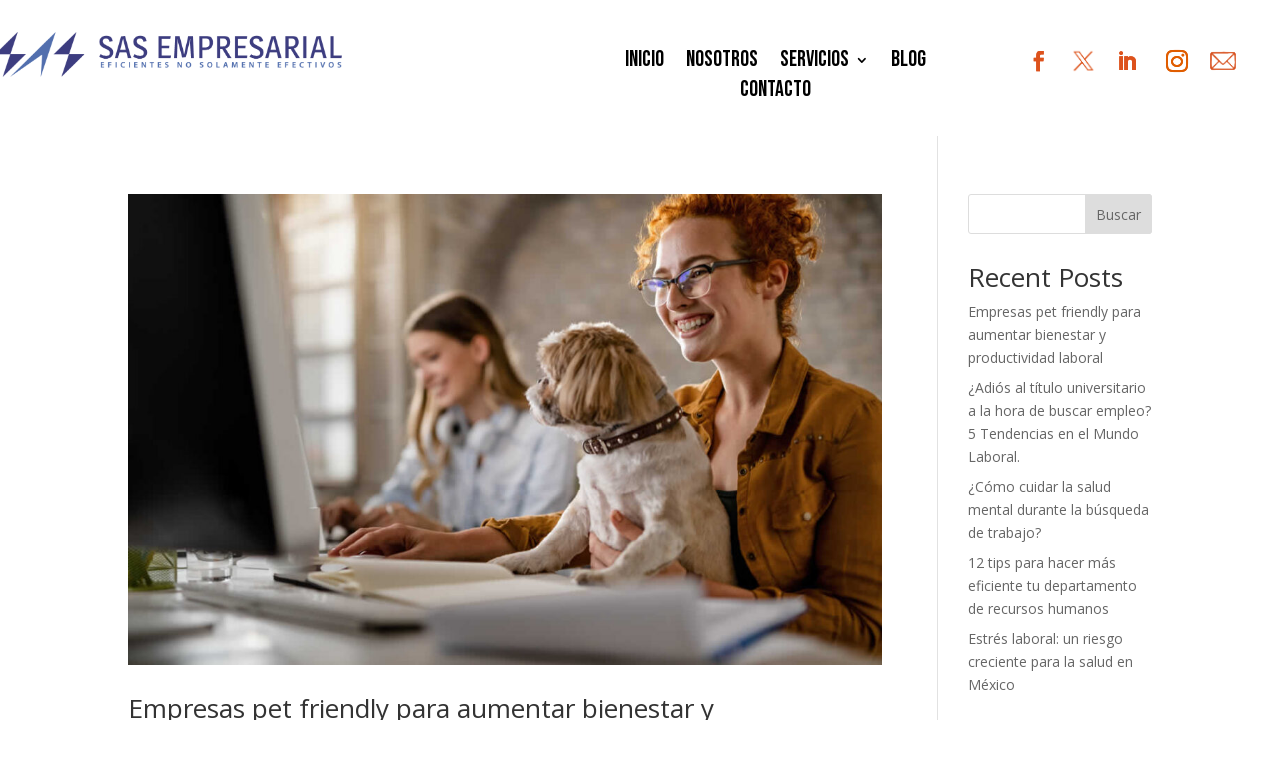

--- FILE ---
content_type: text/css
request_url: https://sasempresarial.com/wp-content/et-cache/12/et-core-unified-cpt-12.min.css?ver=1766196345
body_size: 635
content:
.et_pb_section_0_tb_header.et_pb_section{padding-top:6px;padding-bottom:6px;background-color:#FFFFFF!important}.et_pb_image_0_tb_header{margin-top:0px!important;margin-right:270px!important;margin-left:-133px!important;text-align:left;margin-left:0}.et_pb_menu_0_tb_header.et_pb_menu ul li a{font-family:'Bebas Neue',display;font-size:22px;color:#000000!important}.et_pb_menu_0_tb_header.et_pb_menu{background-color:RGBA(255,255,255,0)}.et_pb_menu_0_tb_header{padding-right:0px;padding-left:0px;margin-top:13px!important;margin-right:-90px!important;margin-left:-90px!important}.et_pb_menu_0_tb_header.et_pb_menu .nav li ul,.et_pb_menu_0_tb_header.et_pb_menu .et_mobile_menu,.et_pb_menu_0_tb_header.et_pb_menu .et_mobile_menu ul,.et_pb_social_media_follow_network_3_tb_header a.icon{background-color:RGBA(255,255,255,0)!important}.et_pb_menu_0_tb_header .et_pb_menu_inner_container>.et_pb_menu__logo-wrap,.et_pb_menu_0_tb_header .et_pb_menu__logo-slot{width:auto;max-width:100%}.et_pb_menu_0_tb_header .et_pb_menu_inner_container>.et_pb_menu__logo-wrap .et_pb_menu__logo img,.et_pb_menu_0_tb_header .et_pb_menu__logo-slot .et_pb_menu__logo-wrap img{height:auto;max-height:none}.et_pb_menu_0_tb_header .mobile_nav .mobile_menu_bar:before,.et_pb_menu_0_tb_header .et_pb_menu__icon.et_pb_menu__search-button,.et_pb_menu_0_tb_header .et_pb_menu__icon.et_pb_menu__close-search-button,.et_pb_menu_0_tb_header .et_pb_menu__icon.et_pb_menu__cart-button{color:#2ea3f2}.et_pb_social_media_follow .et_pb_social_media_follow_network_2_tb_header.et_pb_social_icon .icon:before,.et_pb_social_media_follow .et_pb_social_media_follow_network_0_tb_header.et_pb_social_icon .icon:before{color:#dd521c}.et_pb_social_media_follow .et_pb_social_media_follow_network_2_tb_header .icon:before,.et_pb_social_media_follow .et_pb_social_media_follow_network_0_tb_header .icon:before{font-size:20px;line-height:40px;height:40px;width:40px}.et_pb_social_media_follow .et_pb_social_media_follow_network_0_tb_header .icon,.et_pb_social_media_follow .et_pb_social_media_follow_network_2_tb_header .icon{height:40px;width:40px}.et_pb_social_media_follow .et_pb_social_media_follow_network_1_tb_header.et_pb_social_icon .icon:before,.et_pb_social_media_follow .et_pb_social_media_follow_network_4_tb_header.et_pb_social_icon .icon:before{color:RGBA(255,255,255,0)}.et_pb_social_media_follow .et_pb_social_media_follow_network_3_tb_header.et_pb_social_icon .icon:before{color:#e05d00}.et_pb_social_media_follow .et_pb_social_media_follow_network_3_tb_header .icon:before{font-size:22px;line-height:44px;height:44px;width:44px}.et_pb_social_media_follow .et_pb_social_media_follow_network_3_tb_header .icon{height:44px;width:44px}ul.et_pb_social_media_follow_0_tb_header{padding-right:0px!important;padding-left:23px!important;margin-top:7px!important;margin-right:-90px!important;margin-left:54px!important}.et_pb_social_media_follow_network_1_tb_header a.icon{background-size:contain;background-image:url(https://sasempresarial.com/wp-content/uploads/2023/08/x2-sas_Mesa-de-trabajo-1.png)!important}.et_pb_social_media_follow_network_4_tb_header a.icon{background-size:contain;background-image:url(https://sasempresarial.com/wp-content/uploads/2023/08/2-removebg-preview.png)!important}@media only screen and (max-width:980px){.et_pb_image_0_tb_header{margin-right:80px!important;margin-left:80px!important}.et_pb_image_0_tb_header .et_pb_image_wrap img{width:auto}.et_pb_menu_0_tb_header{padding-right:130px;padding-left:130px;margin-right:-30px!important;margin-left:-30px!important;transform:scaleX(1.5) scaleY(1.5)}}@media only screen and (max-width:767px){.et_pb_image_0_tb_header{margin-top:0px!important;margin-right:2px!important;margin-left:2px!important}.et_pb_image_0_tb_header .et_pb_image_wrap img{width:auto}.et_pb_menu_0_tb_header{padding-right:130px;padding-left:130px;margin-top:13px!important;margin-right:-60px!important;margin-left:-60px!important;transform:scaleX(1.5) scaleY(1.5)}}@media (max-width:768px){.et_pb_social_media_follow_0_tb_header{position:absolute!important;left:-2rem;top:-1rem}}

--- FILE ---
content_type: text/css
request_url: https://sasempresarial.com/wp-content/et-cache/12/et-core-unified-cpt-deferred-12.min.css?ver=1766196345
body_size: -4
content:
@media (max-width:768px){.et_pb_social_media_follow_0_tb_header{position:absolute!important;left:-2rem;top:-1rem}}

--- FILE ---
content_type: text/css
request_url: https://sasempresarial.com/wp-content/et-cache/86/et-core-unified-cpt-deferred-86.min.css?ver=1766196345
body_size: 588
content:
.et_pb_section_0_tb_footer.et_pb_section{background-color:#ececec!important}.et_pb_text_0_tb_footer.et_pb_text{color:#182030!important}.et_pb_text_0_tb_footer{font-weight:800;font-size:30px}.et_pb_text_1_tb_footer.et_pb_text{color:#000000!important}.et_pb_text_1_tb_footer{font-family:'Century Gothic',sans-serif;font-size:15px;margin-right:-8px!important}.et_pb_social_media_follow .et_pb_social_media_follow_network_0_tb_footer.et_pb_social_icon .icon:before,.et_pb_social_media_follow .et_pb_social_media_follow_network_2_tb_footer.et_pb_social_icon .icon:before{color:#dd521c}.et_pb_social_media_follow .et_pb_social_media_follow_network_0_tb_footer .icon:before,.et_pb_social_media_follow .et_pb_social_media_follow_network_2_tb_footer .icon:before{font-size:20px;line-height:40px;height:40px;width:40px}.et_pb_social_media_follow .et_pb_social_media_follow_network_0_tb_footer .icon,.et_pb_social_media_follow .et_pb_social_media_follow_network_2_tb_footer .icon{height:40px;width:40px}.et_pb_social_media_follow .et_pb_social_media_follow_network_4_tb_footer.et_pb_social_icon .icon:before,.et_pb_social_media_follow .et_pb_social_media_follow_network_1_tb_footer.et_pb_social_icon .icon:before{color:RGBA(255,255,255,0)}.et_pb_social_media_follow .et_pb_social_media_follow_network_3_tb_footer.et_pb_social_icon .icon:before{color:#c45500}.et_pb_social_media_follow .et_pb_social_media_follow_network_3_tb_footer .icon:before{font-size:21px;line-height:42px;height:42px;width:42px}.et_pb_social_media_follow .et_pb_social_media_follow_network_3_tb_footer .icon{height:42px;width:42px}ul.et_pb_social_media_follow_0_tb_footer{margin-top:7px!important;margin-right:0px!important;margin-left:0px!important}.et_pb_image_0_tb_footer{text-align:center}.et_pb_menu_0_tb_footer.et_pb_menu ul li a,.et_pb_text_2_tb_footer{font-family:'Century Gothic',sans-serif}.et_pb_menu_0_tb_footer.et_pb_menu{background-color:RGBA(255,255,255,0)}.et_pb_menu_0_tb_footer{padding-top:10px;padding-right:110px;padding-bottom:10px;padding-left:110px}.et_pb_menu_0_tb_footer.et_pb_menu .nav li ul,.et_pb_menu_0_tb_footer.et_pb_menu .et_mobile_menu,.et_pb_menu_0_tb_footer.et_pb_menu .et_mobile_menu ul,.et_pb_social_media_follow_network_3_tb_footer a.icon{background-color:RGBA(255,255,255,0)!important}.et_pb_menu_0_tb_footer .et_pb_menu_inner_container>.et_pb_menu__logo-wrap,.et_pb_menu_0_tb_footer .et_pb_menu__logo-slot{width:auto;max-width:100%}.et_pb_menu_0_tb_footer .et_pb_menu_inner_container>.et_pb_menu__logo-wrap .et_pb_menu__logo img,.et_pb_menu_0_tb_footer .et_pb_menu__logo-slot .et_pb_menu__logo-wrap img{height:auto;max-height:none}.et_pb_menu_0_tb_footer .mobile_nav .mobile_menu_bar:before,.et_pb_menu_0_tb_footer .et_pb_menu__icon.et_pb_menu__search-button,.et_pb_menu_0_tb_footer .et_pb_menu__icon.et_pb_menu__close-search-button,.et_pb_menu_0_tb_footer .et_pb_menu__icon.et_pb_menu__cart-button{color:#2ea3f2}.et_pb_social_media_follow_network_1_tb_footer a.icon{background-size:contain;background-image:url(https://sasempresarial.com/wp-content/uploads/2023/08/x2-sas_Mesa-de-trabajo-1.png)!important}.et_pb_social_media_follow_network_4_tb_footer a.icon{background-size:contain;background-image:url(https://sasempresarial.com/wp-content/uploads/2023/08/2-removebg-preview.png)!important}@media only screen and (max-width:980px){.et_pb_image_0_tb_footer .et_pb_image_wrap img{width:auto}}@media only screen and (max-width:767px){.et_pb_image_0_tb_footer .et_pb_image_wrap img{width:auto}}@media (max-width:768px){.et_pb_social_media_follow_0_tb_header{position:absolute!important;left:-2rem;top:-1rem}}